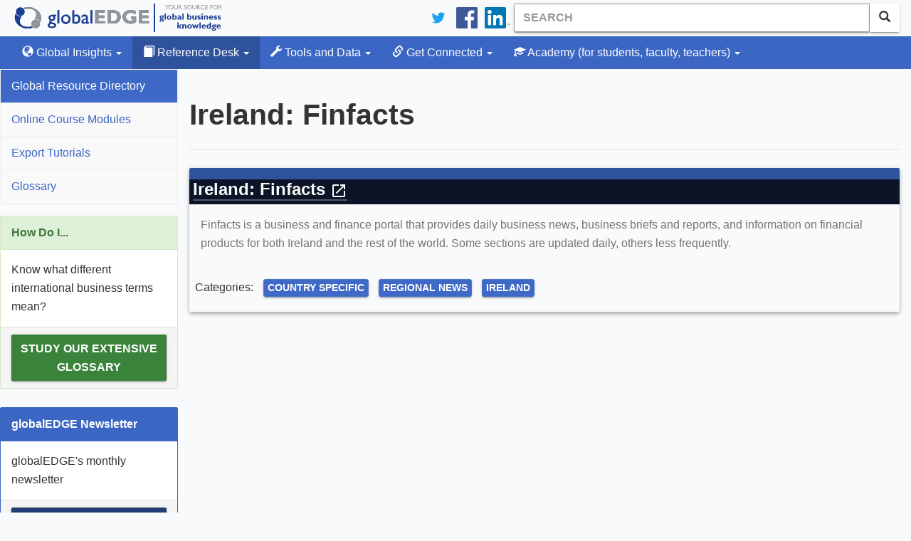

--- FILE ---
content_type: text/html; charset=utf-8
request_url: https://globaledge.msu.edu/global-resources/resource/1659
body_size: 5273
content:
<!DOCTYPE html>

<html lang="en-us">
<head>
    
    <meta charset="utf-8" />
<meta name="viewport" content="width=device-width, initial-scale=1.0" />
<meta name="description" content="Finfacts&amp;nbsp;is a business and finance portal that&amp;nbsp;provides daily business news, business briefs and reports, and information on financial products for both Ireland and the rest of the world. Some sections are updated daily, others less frequently.
" />
<meta name="keywords" content="Country Specific,Regional News,Ireland" />
<meta property="fb:pages" content="56107702237" />
<meta property="fb:app_id" content="1730268427219581" />
<link type="application/rss+xml" rel="alternate" title="globalEDGE Blog Podcast" href="https://feeds.feedburner.com/GlobaledgeBlogPodcast" />
<link rel="shortcut icon" href="/favicon.ico" type="image/vnd.microsoft.icon" />
<link href="/bundles/styles?v=hlQxV8dqgpVxwGRZqX6jrWfQgdfN0YHeXINVBUhZ7C01" rel="stylesheet"/>

<link rel="stylesheet" type="text/css" href="https://ibc-static.broad.msu.edu/colorbox/v163/colorbox.css" />
<link rel="search" type="application/opensearchdescription+xml" href="/content/opensearch.xml" title="globalEDGE Search" />

<link rel="apple-touch-icon" sizes="180x180" href="/apple-touch-icon.png">
<link rel="icon" type="image/png" sizes="32x32" href="/favicon-32x32.png">
<link rel="icon" type="image/png" sizes="16x16" href="/favicon-16x16.png">
<link rel="manifest" href="/manifest.json">
<link rel="mask-icon" href="/safari-pinned-tab.svg" color="#164579">
<meta name="theme-color" content="#ffffff">

<!-- Newest -->
<link href="https://fonts.googleapis.com/icon?family=Material+Icons" rel="stylesheet">
<link href="https://maxcdn.bootstrapcdn.com/font-awesome/4.6.3/css/font-awesome.min.css" rel="stylesheet" />
<link rel="stylesheet" href="https://cdnjs.cloudflare.com/ajax/libs/select2/4.0.3/css/select2.min.css" />
<script type="application/ld+json">
    {
    "@context": "http://schema.org",
    "@type": "WebSite",
    "name": "globalEDGE",
    "alternateName": "globalEDGE | Your Source for Global Business Knowledge",
    "url": "https://globaledge.msu.edu",
    "potentialAction": {
    "@type": "SearchAction",
    "target": "https://globaledge.msu.edu/search?q={search_term_string}",
    "query-input": "required name=search_term_string"
    }
    }
</script>

<script type="application/ld+json">
    {
    "@context": "http://schema.org",
    "@type": "Organization",
    "name": "globalEDGE",
    "logo": "https://globaledge.msu.edu/content/logos/globaledge_4_4.png",
    "url": "https://globaledge.msu.edu",
    "sameAs": [
    "https://plus.google.com/+globaledge",
    "https://www.facebook.com/globalEDGEmsu",
    "https://www.linkedin.com/showcase/globaledgemsu/",
    "https://twitter.com/globaledgemsu"
    ]
    }
</script>

    <title>Ireland: Finfacts >> globalEDGE: Your source for Global Business Knowledge</title>
    
</head>
<body>
    <!-- Google Tag Manager -->

<!-- End Google Tag Manager -->
<!-- Google tag (gtag.js) -->
<script async src="https://www.googletagmanager.com/gtag/js?id=G-Q7MRT04017"></script>
<script>
    window.dataLayer = window.dataLayer || [];
    function gtag() { dataLayer.push(arguments); }
    gtag('js', new Date());

    gtag('config', 'G-Q7MRT04017');
</script>
    <header class="navbar navbar-static-top">
    <div class="container">
        <div class="navbar-header">
            <a class="navbar-brand" href="/"><span class="text-hide">globalEDGE - Your source for business knowledge</span></a>
            <button id="btnMenu" type="button" class="navbar-toggle collapsed" data-toggle="collapse" data-target=".collapse-nav" aria-expanded="false">
                <span class="glyphicon glyphicon-menu-hamburger"></span>
                <span>Menu</span>
            </button>
        </div>

        <div itemscope itemtype="http://schema.org/WebSite">
            <meta itemprop="url" content="https://globaledge.msu.edu/" />
            <form class="navbar-form navbar-right" role="search" action="/search" method="get" itemprop="potentialAction" itemscope itemtype="http://schema.org/SearchAction">
                <meta itemprop="target" content="https://globaledge.msu.edu/search?q={q}" />
                <div class="input-group">
                    <input type="search" class="form-control searchbox" placeholder="Search" name="q" itemprop="query-input" required>
                    <span class="input-group-btn">
                        <button class="btn btn-default"><span class="glyphicon glyphicon-search" aria-hidden="true"></span></button>
                    </span>
                </div>
            </form>
        </div>
        <ul class="nav navbar-nav navbar-right hidden-xs">
            <li>
                <a href="https://twitter.com/globalEDGEMSU" class="social"><img src="/Content/images/twitter_logo_blue.svg" alt="Connect on Twitter" /></a>
            </li>
            <li>
                <a href="https://www.facebook.com/globalEDGEmsu/" class="social"><img src="/Content/images/facebook-logo.svg" alt="Facebook" /></a>
            </li>
            <li>
                <a href="https://www.linkedin.com/showcase/globaledgemsu/" class="social"><img src="/Content/images/linkedin-logo.png" alt="LinkedIn" /></a>
            </li>
        </ul>
    </div>
</header>

<script type="text/javascript">
    btnMenu.addEventListener('focus', function (event) {
        btnMenu.style.border = '1px solid black';
    });

    btnMenu.addEventListener('blur', function (event) {
        btnMenu.style.border = '';
    });
</script>
    

<nav class="top-nav navbar-default navbar-inverse navbar-static-top">
    <div class="container">
        <div class="navbar-collapse collapse collapse-nav" id="bs-example-navbar-collapse-1">
            <ul class="nav navbar-nav">
                <li class="dropdown ">
                    <a href="#" class="dropdown-toggle" data-toggle="dropdown" role="button"><span class="glyphicon glyphicon-globe"></span> Global Insights <span class="caret"></span></a>
                    <ul class="dropdown-menu">
                        <li><a href="/global-insights/by/country">By Country</a></li>
                        <li><a href="/global-insights/by/trade-bloc">By Trade Bloc</a></li>
                        <li><a href="/global-insights/by/econ-class">By Classification</a></li>
                        <li><a href="/global-insights/by/industry">By Industry</a></li>
                        <li><a href="/global-insights/by/state">By State</a></li>

                    </ul>
                </li>
                <li class="dropdown active">
                    <a href="#" class="dropdown-toggle" data-toggle="dropdown" role="button"><span class="glyphicon glyphicon-book"></span> Reference Desk <span class="caret"></span></a>
                    <ul class="dropdown-menu">
                        <li><a class="" href="/global-resources">Global Resource Directory</a></li>
                        <li><a class="" href="/reference-desk/online-course-modules">Online Course Modules</a></li>
                        <li><a class="" href="/reference-desk/export-tutorials">Export Tutorials</a></li>
                        <li><a class="" href="/reference-desk/glossary">Glossary</a></li>
                    </ul>
                </li>
                <li class="dropdown  ">
                    <a href="#" class="dropdown-toggle" data-toggle="dropdown" role="button"><span class="glyphicon glyphicon-wrench"></span> Tools and Data <span class="caret"></span></a>
                    <ul class="dropdown-menu">
                        <li>
                            <a href="/mpi">MPI</a>
                        </li>
                        <li>
                            <a href="/tools-and-data/dibs">DIBS</a>
                        </li>
                        <li>
                            <a href="/tools-and-data/diagnostic-tools">Diagnostic Tools</a>
                        </li>
                        <li>
                            <a href="/tools-and-data/test-your-knowledge/index">Test Your Knowledge</a>
                        </li>
                        <li>
                            <a href="/comparator">Comparator Tool</a>
                        </li>
                        <li>
                            <a href="/tools-and-data/interactive-rankings">Interactive Rankings</a>
                        </li>
                    </ul>
                </li>
                <li class="dropdown  ">
                    <a href="#" class="dropdown-toggle" data-toggle="dropdown" role="button">
                        <span class="glyphicon glyphicon-link"></span> Get Connected <span class="caret"></span>
                    </a>
                    <ul class="dropdown-menu">
                        <li>
                            <a href="/blog">globalEDGE Blog</a>
                        </li>
                        <li>
                            <a href="/get-connected/globaledge-business-review">globalEDGE Business Review</a>
                        </li>
                        <li>
                            <a href="/newsletters">globalEDGE Newsletter</a>
                        </li>
                        <li>
                            <a href="/get-connected/globaledge-business-beat">globalEDGE Business Beat</a>
                        </li>
                    </ul>
                </li>
                <li class="dropdown  ">
                    <a href="#" class="dropdown-toggle" data-toggle="dropdown" role="button"><span class="glyphicon glyphicon-education"></span> Academy <span class="hidden-md hidden-sm">(for students, faculty, teachers)</span> <span class="caret"></span></a>
                    <ul class="dropdown-menu">
                        <li><a href="/academy/course-content">Course Content</a></li>
                        <li><a href="/academy/announcements">Announcements</a></li>
                        <li><a href="/academy/community-colleges">Community Colleges</a></li>
                        <li><a href="/international-internships">International Internship Directory</a></li>
                        <li><a href="/academy/studyibfaq">Why Study International Business?</a></li>

                    </ul>
                </li>
            </ul>
        </div>
    </div>
</nav>
    <div class="container">
        <section>
            <div class="row main-content" id="main-content">
                <aside class="sidebar collapse collapse-nav">
                    
    

<nav>
    <ul class="nav nav-sidebar">
        <li class="active">
            <a href="/global-resources">Global Resource Directory</a>
        </li>
        <li class="">
            <a href="/reference-desk/online-course-modules">Online Course Modules</a>
        </li>
        <li class="">
            <a href="/reference-desk/export-tutorials">Export Tutorials</a>
        </li>
        <li class="">
            <a href="/reference-desk/glossary">Glossary</a>
        </li>
    </ul>
</nav>



    <div class="panel panel-success hidden-xs">
        <div class="panel-heading">
            How Do I...
        </div>
        <div class="panel-body">
            Know what different international business terms mean?
        </div>
        <div class="panel-footer">
            <a class="btn btn-success" id="how-do-i" href="/reference-desk/glossary">
                Study our extensive Glossary
            </a>
        </div>
    </div>
                    <div class="panel panel-primary hidden-xs">
    <div class="panel-heading">
        globalEDGE Newsletter
    </div>
    <div class="panel-body">
        globalEDGE's monthly newsletter
    </div>
    <div class="panel-footer">
        <a href="/newsletters#subscribe" class="btn btn-primary btn-block">Subscribe</a>
    </div>
</div>

                </aside>
                <div class="main">
                    <ol class="breadcrumb" vocab="https://schema.org/" typeof="BreadcrumbList">
                        

                    </ol>
                        <div class="page-header">
                            <h1>Ireland: Finfacts</h1>
                        </div>
                        <div>
                            



<div class="mdl-card mdl-card-100 mdl-shadow--4dp">
    <div class="mdl-card__title">
        <h2 class="mdl-card__title-text">
            <a class="external" href="http://www.finfacts.com/" target="_blank">Ireland: Finfacts&nbsp;<span class="material-icons">open_in_new</span></a>
        </h2>
    </div>
    <div class="mdl-card__supporting-text">
        <p>Finfacts&nbsp;is a business and finance portal that&nbsp;provides daily business news, business briefs and reports, and information on financial products for both Ireland and the rest of the world. Some sections are updated daily, others less frequently.</p>

    </div>
    <div class="mdl-card__actions">
        <ul class="list-inline">
            <li>Categories:</li>
                <li>
                    <a class="btn btn-info btn-xs" href="/globalresources/resourcesbytag/country-specific">Country Specific</a>
                </li>
                <li>
                    <a class="btn btn-info btn-xs" href="/globalresources/resourcesbytag/regional-news">Regional News</a>
                </li>
                <li>
                    <a class="btn btn-info btn-xs" href="/globalresources/resourcesbytag/ireland">Ireland</a>
                </li>
        </ul>
    </div>
</div>
                        </div>
                </div>
            </div>
        </section>
        
    </div>
    <footer>
    <div class="container">
        <div class="row">
            <div class="col-sm-3 hidden-xs">
                <h1>The Site</h1>
                <ul class="list-unstyled">
                    <li><a href="/site/about">About globalEDGE</a></li>
                    <li><a href="/site/history">History</a></li>
                    <li><a href="/site/testimonials">Testimonials</a></li>
                    <li><a href="/account/register">Register</a></li>
                    <li><a href="/site/sitemap">Site Map</a></li>
                </ul>
            </div>
            <div class="col-xs-6 col-sm-3">
                <h1>The Team</h1>
                <ul class="list-unstyled">
                    <li><a href="/team">globalEDGE Team</a></li>
                    <li><a href="/team/aboutmsu-ibc">About MSU-IBC</a></li>
                    <li><a href="/team/partnerships">Partnerships</a></li>
                    <li><a href="/team/contact">Contact Us</a></li>
                </ul>
            </div>
            <div class="col-sm-3 hidden-xs">
                <h1>The Policies</h1>
                <ul class="list-unstyled">
                    <li><a href="/policies/copyright">Copyright</a></li>
                    <li><a href="/policies/disclaimer">Disclaimer</a></li>
                    <li><a href="/policies/privacy">Privacy</a></li>
                    <li><a href="/policies/logos">Logos</a></li>
                </ul>
            </div>
            <div class="col-xs-6 col-sm-3">
                <h1>Connect with us</h1>
                <ul class="list-unstyled">
                    <li class="twitter"><a href="https://twitter.com/globaledgemsu" target="_blank" rel="me">Twitter</a></li>
                    <li class="facebook">
                        <a href="https://www.facebook.com/globalEDGEmsu" target="_blank" rel="me">
                            Facebook
                        </a>
                    </li>
                    <li class="linkedin">
                        <a href="https://www.linkedin.com/showcase/globaledgemsu/" target="_blank" rel="me">LinkedIn</a>
                    </li>
                    <li class="blog"><a href="/blog">Blog</a></li>
                    <li id="rss"><a href="/rss">RSS</a></li>
                </ul>
            </div>
        </div>
        <div class="copyright">
            &copy; 1994 - 2026 <a href="http://msu.edu" target="_blank">
                Michigan State
                University
            </a>. All rights reserved.
        </div>

    </div>
    <div class="msu-ibc">
        <div class="container">
            <div class="col-sm-9">
                <a href="https://broad.msu.edu/ciber" target="_blank" rel="noreferrer noopener">
                    <img class="img-responsive" alt="International Business Center at Broad Logo" src="https://ibc-static.broad.msu.edu/sites/globalinit/logos/International_Business_Center_Green.svg" height="50" />
                </a>
            </div>
        </div>
    </div>
</footer>
    <!-- end class='container'-->
    <script src="https://code.jquery.com/jquery-3.2.1.min.js" integrity="sha256-hwg4gsxgFZhOsEEamdOYGBf13FyQuiTwlAQgxVSNgt4=" crossorigin="anonymous"></script>
<script src="https://ajax.googleapis.com/ajax/libs/jqueryui/1.11.3/jquery-ui.min.js"></script>
<script src="/bundles/jqueryval?v=PCDKnSsSkgTI3cq95mbB6gCJb4vdbIYoScGJ8cyEI7E1"></script>

<script src="https://maxcdn.bootstrapcdn.com/bootstrap/3.3.7/js/bootstrap.min.js"></script>
<script src="https://cdnjs.cloudflare.com/ajax/libs/select2/4.0.3/js/select2.full.min.js"></script>
<script src="/scripts/typeahead.js"></script>
    
</body>
</html>
